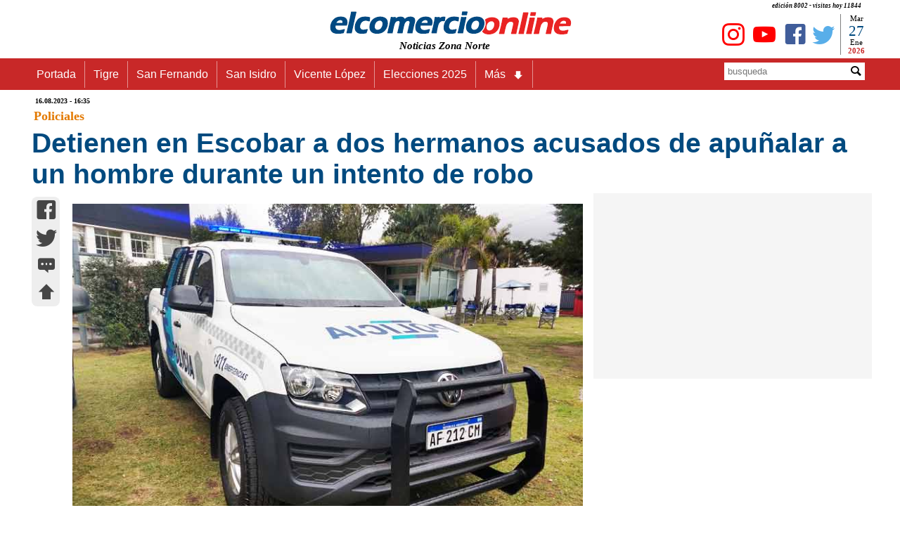

--- FILE ---
content_type: text/html
request_url: https://www.elcomercioonline.com.ar/articulos/60102820-Detienen-en-Escobar-a-dos-hermanos-acusados-de-apunalar-a-un-hombre-durante-un-intento-de-robo.html
body_size: 13909
content:
<!DOCTYPE html><html lang="es"><head><meta charset="utf-8"><meta name="language" content="es_ES"><title>Detienen en Escobar a dos hermanos acusados de apuñalar a un hombre durante un intento de robo - www.elcomercioonline.com.ar</title><META name="description" content="Dos hermanos son arrestados por un ataque con cuchillo en un intento de robo en Escobar. La víctima está en terapia intensiva con riesgo de vida. Detenciones realizadas por la Dirección Departamental de Investigaciones (DDI) de Zárate-Campana."><meta name="author" content="https://www.elcomercioonline.com.ar"><meta name="robots" content="max-snippet:-1, max-image-preview:large, max-video-preview:-1" /><meta name="viewport" content="width=device-width, initial-scale=1.0"><link rel="stylesheet" href="https://www.elcomercioonline.com.ar/stylesnotas.css"><link rel="stylesheet" href="https://www.elcomercioonline.com.ar/combinadonotas1.css"><script src="https://www.elcomercioonline.com.ar/main.js"></script><link rel="shortcut icon" href="/favicon.ico" type="image/x-icon"><meta property="og:locale" content="es_ES"><meta property="og:type" content="article"><meta property="og:title" content="Detienen en Escobar a dos hermanos acusados de apuñalar a un hombre durante un intento de robo"><meta property="og:description" content="Dos hermanos de 41 y 28 años son detenidos por la Dirección Departamental de Investigaciones DDI de Zárate-Campana acusados de apuñalar a un hombre durante un intento de robo en Escobar La víctima se encuentra en terapia intensiva con riesgo de vida"><meta property="og:url" content="https://www.elcomercioonline.com.ar/articulos/60102820-Detienen-en-Escobar-a-dos-hermanos-acusados-de-apunalar-a-un-hombre-durante-un-intento-de-robo.html"><meta property="og:site_name" content="elcomercioonline.com.ar"><meta property="article:author" content="https://www.facebook.com/elcomercioonline/"><meta property="article:publisher" content="https://www.facebook.com/elcomercioonline/"><meta property="article:section" content="Policiales"><meta property="article:published_time" content="2023-08-16T16:35:00-03:00"><meta property="article:modified_time" content="2023-08-16T16:35:00-03:00"><meta property="og:updated_time" content="2023-08-16T16:35:00-03:00"><meta property="article:tag" content="DDI Zarate-Campana"><meta property="article:tag" content="Escobar"><meta property="article:tag" content="Detenido"><meta property="og:image" content="https://www.elcomercioonline.com.ar/imagenes/047051.jpg"><meta property="og:image:secure_url" content="https://www.elcomercioonline.com.ar/imagenes/047051.jpg"><meta property="og:image:width" content="750"><meta property="og:image:height" content="500"><meta property="fb:pages" content="319240313688"><meta property="fb:app_id" content="313553734539"><meta property="fb:admins" content="1008241659"><meta property="fb:admins" content="1127128149"><meta name="twitter:card" content="summary"><meta name="twitter:site" content="@elcomercioline"><meta name="twitter:creator" content="@elcomercioline"><meta name="twitter:description" content="Dos hermanos de 41 y 28 años son detenidos por la Dirección Departamental de Investigaciones DDI de Zárate-Campana acusados de apuñalar a un hombre durante un intento de robo en Escobar La víctima se encuentra en terapia intensiva con riesgo de vida"><meta name="twitter:title" content="Detienen en Escobar a dos hermanos acusados de apuñalar a un hombre durante un intento de robo"><meta name="twitter:image" content="https://www.elcomercioonline.com.ar/imagenes/047051.jpg"><link rel="image_src" href="https://www.elcomercioonline.com.ar/imagenes/047051.jpg"><link rel="canonical" href="https://www.elcomercioonline.com.ar/articulos/60102820-Detienen-en-Escobar-a-dos-hermanos-acusados-de-apunalar-a-un-hombre-durante-un-intento-de-robo.html"/><link rel="amphtml" href="https://www.elcomercioonline.com.ar/articulos/60102820-Detienen-en-Escobar-a-dos-hermanos-acusados-de-apunalar-a-un-hombre-durante-un-intento-de-robo/amp/"><script type="application/ld+json">{"@context":"https://schema.org/","@type":"Organization","name":"elcomercioonline.com.ar","url":"https://www.elcomercioonline.com.ar","sameAs":["https://www.facebook.com/elcomercioonline","https://twitter.com/elcomercioline","https://www.instagram.com/elcomercioonline/"],"email":"info@elcomercioonline.com.ar","logo":{"@type":"ImageObject","url":"https://www.elcomercioonline.com.ar/imgweb/logored.png"}}</script><script type="application/ld+json">{"@context": "https://schema.org","@type":"BreadcrumbList","itemListElement":[{"@type":"ListItem","position":1,"name":"Portada","item":"https://www.elcomercioonline.com.ar"},{"@type":"ListItem","position":2,"name":"Policiales","item":"https://www.elcomercioonline.com.ar/secciones/policiales"},{"@type":"ListItem","position":3,"name":"Detienen en Escobar a dos hermanos acusados de apuñalar a un hombre durante un intento de robo","item":"https://www.elcomercioonline.com.ar/articulos/60102820-Detienen-en-Escobar-a-dos-hermanos-acusados-de-apunalar-a-un-hombre-durante-un-intento-de-robo.html"}]}</script><!-- Global site tag (gtag.js) - Google Analytics -->
<script src="https://www.googletagmanager.com/gtag/js?id=UA-237333-1" defer data-deferred="1"></script>
<script>
  window.dataLayer = window.dataLayer || [];
  function gtag(){dataLayer.push(arguments);}
  gtag('js', new Date());

  gtag('config', 'UA-237333-1');
</script><style>.articlefooter{}.main p a{text-decoration: none;}.main h2 a{text-decoration: none;}.main h3 a{text-decoration: none;}.main h4 a{text-decoration: none;}.main li{margin-left: 40px;}</style><style>.seguinos{float:left;width:100%;padding-top:20px;padding-bottom:20px}.seguinos2{float:left;width:100%;font-size:12px;font-style:italic;color:#fff;padding:0;background-color:#cb0000;text-align:center}.faceseg{float:left;padding-left:5px;padding-top:8px;padding-right:5px;text-align:center}.twitseg{float:left;padding-left:5px;padding-top:8px;padding-right:5px;text-align:center}.youtseg{float:left;padding-left:5px;padding-top:8px;padding-right:5px;text-align:center}.youtseg img{padding-top:2px;text-align:center}.faceseg a{color:#405d9a;text-decoration:none;font-size:45px;text-align:center}.twitseg a{color:#58aee9;text-decoration:none;font-size:45px;text-align:center}.youtseg a{color:red;text-decoration:none;font-size:45px;text-align:center}.twitseg{width:calc(100% / 5)}.faceseg{width:calc(100% / 5)}.youtseg{width:calc(100% / 5)}.temasrelcont{padding:5px}.temasrel{padding:5px;color:#5b5b5b;float:left;width:100%;font-size:14px;font-weight:700}.temarel{padding:5px;margin:3px;float:left;background:#0065e2;border:none;border-radius:8px 8px}.temarel a{padding:4px;text-decoration:none;color:#fff;font-weight:700;font-size:15px}.temasrel a{padding:15px;text-decoration:none;color:#012D63;font-weight:700;font-size:16px}.temasrel a:hover{color: #0065e2}.pubgooglebajo{clear: both;display: block;width: 100%;height: 800px}.temasrel p{padding-top:15px}</style><script charset="UTF-8" src="//web.webpushs.com/js/push/7a05cc8983c5313bd5d8680d4b8d0d19_1.js" defer></script>
</head>
<body><div class="contenedor" itemscope itemtype="https://schema.org/Article">
<header><div class="cabecera"><p>edición 8002 - visitas hoy 
11844</p><div class="logoizq"><div class="clima"></div></div><div class="logocent"><a href="https://www.elcomercioonline.com.ar/" class="home"><img src="https://www.elcomercioonline.com.ar/imgweb/logored349x40.png" alt="elcomercioonline.com.ar Noticias Zona Norte" title="elcomercioonline.com.ar Noticias Zona Norte"><span itemprop="author" itemscope itemtype="http://schema.org/Person">
<meta itemprop="name" content="elcomercioonline.com.ar Noticias Zona Norte"></span></a><p>Noticias Zona Norte</p></div><div class="logoder"><div class="fecha"><div class="dia"><script>document.write(nomdia);</script>
</div><div class="dianum"><script>document.write(fecha);</script></div><div class="mes"><script>document.write(lmeses);</script></div><div class="anio"><script>document.write(anio);</script></div></div><div class="redessociales"><div class="twit"><a href="https://twitter.com/elcomercioline" target="_blank"><span class="caret icon-twitter" title="Twitter - elcomercioonline.com.ar Noticias Zona Norte"></span></a></div><div class="face"><a href="https://www.facebook.com/elcomercioonline" target="_Blank"><span class="caret icon-facebook" title="Facebook - elcomercioonline.com.ar Noticias Zona Norte"></span></a></div><div class="yout"><a href="https://www.youtube.com/c/elcomercioonlinetv/" target="_Blank"><span class="caret icon-youtube" title="Youtube - elcomercioonline.com.ar Noticias Zona Norte"></span></a></div><div class="yout"><a href="https://www.instagram.com/elcomercioonline/" target="_Blank"><span class="caret icon-instagram" title="Instagram - elcomercioonline.com.ar Noticias Zona Norte"></span></a></div></div></div></div><meta itemprop="name" content="elcomercioonline.com.ar Noticias Zona Norte"><div class="menu_bar"><div class="title"><a href="https://www.elcomercioonline.com.ar/" class="home"><img src="https://www.elcomercioonline.com.ar/imgweb/logored349x40.png" alt="elcomercioonline.com.ar Noticias Zona Norte" title="Noticias Zona Norte"></a><p>Noticias Zona Norte</p></div><div class="boton"><a href="#" class="bt-menu"><span class="icon-menu"></span></a></div></div><div class="menu"><div class="barra"><div class="menunav"><nav><ul><li><a href="https://www.elcomercioonline.com.ar/">Portada</a></li><li><a href="https://www.elcomercioonline.com.ar/secciones/tigre/">Tigre</a></li><li><a href="https://www.elcomercioonline.com.ar/secciones/san-fernando/">San Fernando</a></li><li><a href="https://www.elcomercioonline.com.ar/secciones/san-isidro/">San Isidro</a></li><li><a href="https://www.elcomercioonline.com.ar/secciones/vicente-lopez/">Vicente López</a></li><li><a href="https://www.elcomercioonline.com.ar/tag/elecciones-2025/">Elecciones 2025</a></li><li class="submenu"><a href="#">Más<span class="caret icon-arrow-bold-down"></span></a><ul class="children"><li><a href="https://www.elcomercioonline.com.ar/secciones/actualidad/">Actualidad</a></li><li><a href="https://www.elcomercioonline.com.ar/secciones/deportes/">Deportes</a></li><li><a href="https://www.elcomercioonline.com.ar/secciones/policiales/">Policiales</a></li><li><a href="https://www.elcomercioonline.com.ar/secciones/politica/">Política</a></li><li><a href="https://www.elcomercioonline.com.ar/secciones/espectaculos/">Espectáculos</a></li><li><a href="https://www.elcomercioonline.com.ar/secciones/internacionales/">Internacional</a></li><li><a href="https://www.elcomercioonline.com.ar/secciones/informacion-general/">Inf. General</a></li><li class="submenu"><a href="#">Coronavirus<span class="caret icon-arrow-bold-down"></span></a><ul class="children"><li><a href="https://www.elcomercioonline.com.ar/coronavirus-tigre/"><h2>Tigre</h2></a></li><li><a href="https://www.elcomercioonline.com.ar/coronavirus-san-fernando/"><h2>San Fernando</h2></a></li><li><a href="https://www.elcomercioonline.com.ar/coronavirus-san-isidro/"><h2>San Isidro</h2></a></li><li><a href="https://www.elcomercioonline.com.ar/coronavirus-vicente-lopez/"><h2>Vicente López</h2></a></li></ul></li></ul></li></ul></nav></div><div class="search"><form method="POST" action="https://www.elcomercioonline.com.ar/search/"><div class="inptext"><input type="text" maxlength="20" name="Busqueda" placeholder="busqueda"></div><div class="button"><button type="Submit"><span class="caret icon-magnifying-glass"></span></button></div></form></div></div>
</div>
</header>
<main class="cuerpo">
<article id="subir">
<header>
<div itemprop="datePublished" content="2023-08-16T16:35-03:00" class="fechpub"><meta itemprop="dateModified" content="2023-08-16T16:35-03:00">
16.08.2023 - 16:35</div>
<div itemprop="articleSection" class="seccion-localidad"><a title="Policiales" href="https://www.elcomercioonline.com.ar/secciones/policiales/">Policiales</a></div>
		
<div class="titulo">
<h1 itemprop="headline">
Detienen en Escobar a dos hermanos acusados de apuñalar a un hombre durante un intento de robo
</h1>
</div>
</header>
<meta itemscope itemprop="mainEntityOfPage" itemType="https://schema.org/WebPage" itemid="https://www.elcomercioonline.com.ar/articulos/60102820-Detienen-en-Escobar-a-dos-hermanos-acusados-de-apunalar-a-un-hombre-durante-un-intento-de-robo.html"/>
<div class="espsocial"><div class="socialnotas"><div class="socialwhatsapp2"><a href="whatsapp://send?text=https://www.elcomercioonline.com.ar/articulos/60102820-Detienen-en-Escobar-a-dos-hermanos-acusados-de-apunalar-a-un-hombre-durante-un-intento-de-robo.html" data-action="share/whatsapp/share"><span class="caret icon-whatsapp" title="whatsapp"></span></a></div><div class="socialfacebook2"><a href="https://m.facebook.com/sharer.php?u=https://www.elcomercioonline.com.ar/articulos/60102820-Detienen-en-Escobar-a-dos-hermanos-acusados-de-apunalar-a-un-hombre-durante-un-intento-de-robo.html" target="_blank" onClick="window.open(this.href,this.target, 'top=80,left=250,width=600,height=400,resizable=no,scrollbars=0'); return false;"><span class="caret icon-facebook" title="facebook"></span></a></div><div class="socialtwitter2"><a href="javascript:AbrirCentrado('https://twitter.com/intent/tweet?text=','Detienen en Escobar a dos hermanos acusados de apuñalar a un hombre durante un intento de robo','&amp;url=https://www.elcomercioonline.com.ar/articulos/60102820-Detienen-en-Escobar-a-dos-hermanos-acusados-de-apunalar-a-un-hombre-durante-un-intento-de-robo.html&amp;related=elcomercioonline&amp;via=elcomercioline','twitter','600','400','');"><span class="caret icon-twitter" title="twitter"></span></a></div><div class="socialcomentar2"><a href="#comentarios" title="comentar..."><span class="caret icon-typing" title="comentar..."></span></a></div><div class="socialsubir2"><a href="#subir" title="subir..."><span class="caret icon-arrow-bold-up" title="subir..."></span></a></div></div></div>
<div class="nota"><div class="fotos"><span itemprop="image" itemscope itemtype="https://schema.org/ImageObject"><meta itemprop="url" content="https://www.elcomercioonline.com.ar/imagenes/047051.jpg"><meta itemprop="width" content="750"><meta itemprop="height" content="500"></span><img src="https://www.elcomercioonline.com.ar/imagenes/047051.jpg" alt="Detienen en Escobar a dos hermanos acusados de apuñalar a un hombre durante un intento de robo" title="Detienen en Escobar a dos hermanos acusados de apuñalar a un hombre durante un intento de robo"></div>
<div class="cuerponota"><div itemprop="articleBody" class="main">
Dos hermanos de 41 y 28 años son detenidos por la Dirección Departamental de Investigaciones (DDI) de Zárate-Campana, acusados de apuñalar a un hombre durante un intento de robo en Escobar. La víctima se encuentra en terapia intensiva con riesgo de vida.
<div class="pubgoogle">
    <!-- NOTA-PAGE -->
<ins class="adsbygoogle"
     style="display:block"
     data-ad-client="ca-pub-0847034895604961"
     data-ad-slot="7763427760"
     data-ad-format="auto"
     data-full-width-responsive="true"></ins>
<script>
     (adsbygoogle = window.adsbygoogle || []).push({});
</script>
</div>
<p>Dos hermanos de 41 y 28 a&ntilde;os fueron detenidos acusados de haber apu&ntilde;alado en el abdomen a un hombre hace 10 d&iacute;as durante un intento de robo en el partido bonaerense de Escobar, informaron hoy fuentes policiales.</p><BR><p>Las detenciones fueron llevadas a cabo por la Direcci&oacute;n Departamental de Investigaciones (DDI) de Z&aacute;rate-Campana en un domicilio ubicado en la calle Las Rosas al 3000, en la localidad de Maquinista Savio, perteneciente al mencionado distrito del norte del conurbano bonaerense.</p><BR><p>Ambos hermanos fueron identificados como Luis L. (41) y Lucas&nbsp; L. (28), a quienes los investigadores acusan de haber acuchillado el pasado 5 de agosto a un hombre de 32 a&ntilde;os durante un intento de robo en la v&iacute;a p&uacute;blica.</p><BR><p>Como consecuencia de la agresi&oacute;n, el herido tuvo que ser trasladado al hospital zonal, donde fue intervenido quir&uacute;rgicamente y hasta esta tarde permanec&iacute;a en terapia intensiva con riesgo de vida.</p><BR><p>Seg&uacute;n los voceros, los dos acusados "ven&iacute;an realizaron varios robos en el barrio a los transe&uacute;ntes", donde lograron ser detectados por los investigadores a partir de los registros de las c&aacute;maras de seguridad privadas de la zona y las declaraciones de testigos.</p><BR><p>A su vez, indicaron que en el domicilio de los hermanos Loto se hall&oacute; el arma blanca utilizada en el hecho, la cual fue secuestrada por las autoridades.</p><BR><p>Interviene en la investigaci&oacute;n la Unidad Funcional de Instrucci&oacute;n (UFI) 5 de Escobar, a cargo del fiscal Claudio Andr&eacute;s Aundjian, quien caratul&oacute; el expediente como "homicidio en grado de tentativa y lesiones graves".</p></div>
<footer class="articlefooter">

<div class="temasrelcont">
<div class="temasrel">
Temas Relacionados:
</div>
<div class="temarel"><a href="https://www.elcomercioonline.com.ar/tag/ddi-zarate-campana/" title="DDI Zarate-Campana">DDI Zarate-Campana</a></div><div class="temarel"><a href="https://www.elcomercioonline.com.ar/tag/escobar/" title="Escobar">Escobar</a></div><div class="temarel"><a href="https://www.elcomercioonline.com.ar/tag/detenido/" title="Detenido">Detenido</a></div></div><div class="temasrel"></div>
<div class="volver"><a href="https://www.elcomercioonline.com.ar" title="Noticias Zona Norte"><span itemprop="publisher" itemscope itemtype="http://schema.org/Organization">
<span itemprop="name">elcomercioonline.com.ar</span><span itemprop="logo" itemscope itemtype="https://schema.org/ImageObject"><meta itemprop="url" content="https://www.elcomercioonline.com.ar/imgweb/logored.png"></span></span></a></div>
<div class="seguinos"><div class="seguinos2">Seguinos en nuestras redes!</div><div class="twitseg"><a href="https://twitter.com/elcomercioline" target="_blank"><span class="caret icon-twitter" title="Twitter"></span></a></div><div class="faceseg"><a href="https://www.facebook.com/elcomercioonline" target="_Blank"><span class="caret icon-facebook" title="Facebook"></span></a></div><div class="youtseg"><a href="https://www.youtube.com/c/elcomercioonlinetv?sub_confirmation=1" target="_Blank"><span class="caret icon-youtube" title="Youtube"></span></a></div><div class="youtseg"><a href="https://www.instagram.com/elcomercioonline/" target="_Blank"><span class="caret icon-instagram" title="Instagram"></span></a></div><div class="youtseg"><a href="https://news.google.com/publications/CAAiEKsOEQxuyPlXngiqBAHsCdwqFAgKIhCrDhEMbsj5V54IqgQB7Anc?hl=es-419&gl=AR&ceid=AR%3Aes-419" target="_Blank"><span title="Google News"><img src="https://www.elcomercioonline.com.ar/imgweb/gnews.png" width="45" alt="Google News" loading=lazy /></span></a></div></div>
<div class="pubgooglebajo">
<!-- NOTA-PIE -->
<ins class="adsbygoogle"
     style="display:block"
     data-ad-client="ca-pub-0847034895604961"
     data-ad-slot="2319529397"
     data-ad-format="auto"
     data-full-width-responsive="true"></ins>
<script>
     (adsbygoogle = window.adsbygoogle || []).push({});
</script></div>

</footer>
</div>
</div>
</article>
<aside><div class="publicidad"><script async src="https://pagead2.googlesyndication.com/pagead/js/adsbygoogle.js?client=ca-pub-0847034895604961"
     crossorigin="anonymous"></script>
<!-- N-REMPLAZO-PUB -->
<ins class="adsbygoogle"
     style="display:inline-block;width:300px;height:250px"
     data-ad-client="ca-pub-0847034895604961"
     data-ad-slot="8081205195"></ins>
<script>
     (adsbygoogle = window.adsbygoogle || []).push({});
</script>
</div>
</aside></main></div><script>document.addEventListener("DOMContentLoaded",function(t){var e=document.querySelectorAll(".lazyLoad"),n=new IntersectionObserver(function(t,e){t.forEach(function(t){var e;t.isIntersecting?(e=t.target.attributes["data-src"].textContent,t.target.src=e,t.target.classList.add("visible")):t.target.classList.remove("visible")})});e.forEach(function(t){n.observe(t)})});</script><section class="portada"><div class="seccion-localidad-portada">
<p><a title="Últimas Noticias" href="https://www.elcomercioonline.com.ar/">Últimas Noticias</a></p>
</div><div class="three">
<div class="topleft">
					<div class="double"><div class="notasabajo"><div><img src="https://www.elcomercioonline.com.ar/imagenes/053564.jpg" alt="El Club Glorias de Tigre insiste en su apelación ante la AFA y reclama una resolución urgente" title="El Club Glorias de Tigre insiste en su apelación ante la AFA y reclama una resolución urgente" loading=lazy >
</div><div class="titnts"><a href="https://www.elcomercioonline.com.ar/articulos/60107471-El-Club-Glorias-de-Tigre-insiste-en-su-apelacion-ante-la-AFA-y-reclama-una-resolucion-urgente.html" title="El Club Glorias de Tigre insiste en su apelación ante la AFA y reclama una resolución urgente">El Club Glorias de Tigre insiste en su apelación ante la AFA y reclama una resolución urgente</a></div></div></div>
		</div>
		<div class="topleft">
					<div class="double"><div class="notasabajo"><div><img src="https://www.elcomercioonline.com.ar/imagenes/053869.jpg" alt="Sabe la Tierra vuelve a Vicente López con actividades gratuitas para toda la familia" title="Sabe la Tierra vuelve a Vicente López con actividades gratuitas para toda la familia" loading=lazy >
</div><div class="titnts"><a href="https://www.elcomercioonline.com.ar/articulos/60107470-Sabe-la-Tierra-vuelve-a-Vicente-Lopez-con-actividades-gratuitas-para-toda-la-familia.html" title="Sabe la Tierra vuelve a Vicente López con actividades gratuitas para toda la familia">Sabe la Tierra vuelve a Vicente López con actividades gratuitas para toda la familia</a></div></div></div>
		</div>
		<div class="topleft">
					<div class="double"><div class="notasabajo"><div><img src="https://www.elcomercioonline.com.ar/imagenes/053868.jpg" alt="La Provincia otorgó créditos por $153 millones a cooperativas de trabajo y clubes" title="La Provincia otorgó créditos por $153 millones a cooperativas de trabajo y clubes" loading=lazy >
</div><div class="titnts"><a href="https://www.elcomercioonline.com.ar/articulos/60107469-La-Provincia-otorgo-creditos-por-153-millones-a-cooperativas-de-trabajo-y-clubes.html" title="La Provincia otorgó créditos por $153 millones a cooperativas de trabajo y clubes">La Provincia otorgó créditos por $153 millones a cooperativas de trabajo y clubes</a></div></div></div>
		</div>
</div><div class="three">
<div class="topleft">
					<div class="double"><div class="notasabajo"><div><img src="https://www.elcomercioonline.com.ar/imagenes/053866.jpg" alt="Kicillof participó de una jornada de formación y prevención de incendios forestales en Necochea" title="Kicillof participó de una jornada de formación y prevención de incendios forestales en Necochea" loading=lazy >
</div><div class="titnts"><a href="https://www.elcomercioonline.com.ar/articulos/60107468-Kicillof-participo-de-una-jornada-de-formacion-y-prevencion-de-incendios-forestales-en-Necochea.html" title="Kicillof participó de una jornada de formación y prevención de incendios forestales en Necochea">Kicillof participó de una jornada de formación y prevención de incendios forestales en Necochea</a></div></div></div>
		</div>
		<div class="topleft">
					<div class="double"><div class="notasabajo"><div><img src="https://www.elcomercioonline.com.ar/imagenes/053864.jpg" alt="Julio Zamora recorrió la Colonia de Verano 2026 en General Pacheco y destacó la inversión en infraestructura deportiva" title="Julio Zamora recorrió la Colonia de Verano 2026 en General Pacheco y destacó la inversión en infraestructura deportiva" loading=lazy >
</div><div class="titnts"><a href="https://www.elcomercioonline.com.ar/articulos/60107467-Julio-Zamora-recorrio-la-Colonia-de-Verano-2026-en-General-Pacheco-y-destaco-la-inversion-en-infraestructura-deportiva.html" title="Julio Zamora recorrió la Colonia de Verano 2026 en General Pacheco y destacó la inversión en infraestructura deportiva">Julio Zamora recorrió la Colonia de Verano 2026 en General Pacheco y destacó la inversión en infraestructura deportiva</a></div></div></div>
		</div>
		<div class="topleft">
					<div class="double"><div class="notasabajo"><div><img src="https://www.elcomercioonline.com.ar/imagenes/053863.jpg" alt="Una bebé de 20 días fue salvada tras un atragantamiento en Malvinas Argentinas" title="Una bebé de 20 días fue salvada tras un atragantamiento en Malvinas Argentinas" loading=lazy >
</div><div class="titnts"><a href="https://www.elcomercioonline.com.ar/articulos/60107466-Una-bebe-de-20-dias-fue-salvada-tras-un-atragantamiento-en-Malvinas-Argentinas.html" title="Una bebé de 20 días fue salvada tras un atragantamiento en Malvinas Argentinas">Una bebé de 20 días fue salvada tras un atragantamiento en Malvinas Argentinas</a></div></div></div>
		</div>
</div></section><footer class="footerbajo"><div class="base1"><img src="https://www.elcomercioonline.com.ar/imgweb/logo-cortado.jpg" alt="Logo-Fotter" loading=lazy></div><div class="base2">COPYRIGHT 2008-2021 - Todos los derechos reservados.</div></footer>
<script data-cfasync="false" type="text/javascript" id="clever-core">
/* <![CDATA[ */
    (function (document, window) {
        var a, c = document.createElement("script"), f = window.frameElement;

        c.id = "CleverCoreLoader76435";
        c.src = "https://scripts.cleverwebserver.com/adf33adf73add840dd381a11fcdfd294.js";

        c.async = !0;
        c.type = "text/javascript";
        c.setAttribute("data-target", window.name || (f && f.getAttribute("id")));
        c.setAttribute("data-callback", "put-your-callback-function-here");
        c.setAttribute("data-callback-url-click", "put-your-click-macro-here");
        c.setAttribute("data-callback-url-view", "put-your-view-macro-here");

        try {
            a = parent.document.getElementsByTagName("script")[0] || document.getElementsByTagName("script")[0];
        } catch (e) {
            a = !1;
        }

        a || (a = document.getElementsByTagName("head")[0] || document.getElementsByTagName("body")[0]);
        a.parentNode.insertBefore(c, a);
    })(document, window);
/* ]]> */
</script>
<script  src="https://pagead2.googlesyndication.com/pagead/js/adsbygoogle.js?client=ca-pub-0847034895604961"
     crossorigin="anonymous" defer></script>
</body></html>

--- FILE ---
content_type: text/html; charset=utf-8
request_url: https://www.google.com/recaptcha/api2/aframe
body_size: 268
content:
<!DOCTYPE HTML><html><head><meta http-equiv="content-type" content="text/html; charset=UTF-8"></head><body><script nonce="9amLBv9U4K8M8BvAHcbrdQ">/** Anti-fraud and anti-abuse applications only. See google.com/recaptcha */ try{var clients={'sodar':'https://pagead2.googlesyndication.com/pagead/sodar?'};window.addEventListener("message",function(a){try{if(a.source===window.parent){var b=JSON.parse(a.data);var c=clients[b['id']];if(c){var d=document.createElement('img');d.src=c+b['params']+'&rc='+(localStorage.getItem("rc::a")?sessionStorage.getItem("rc::b"):"");window.document.body.appendChild(d);sessionStorage.setItem("rc::e",parseInt(sessionStorage.getItem("rc::e")||0)+1);localStorage.setItem("rc::h",'1769505722326');}}}catch(b){}});window.parent.postMessage("_grecaptcha_ready", "*");}catch(b){}</script></body></html>